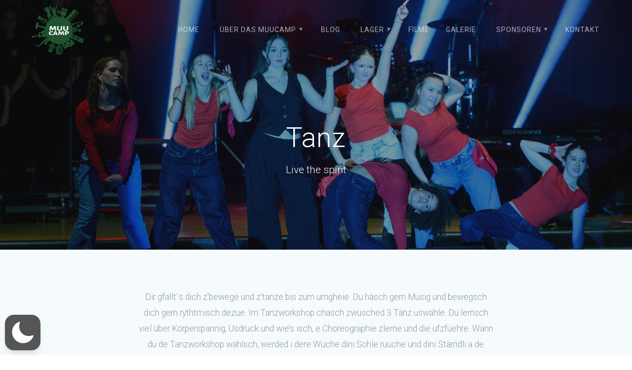

--- FILE ---
content_type: text/html; charset=utf-8
request_url: https://www.google.com/maps/d/embed?mid=16bJaVuF2KCodAAvYs5sDKCK3T0D7rSE&ehbc=2E312F
body_size: 4331
content:
<!DOCTYPE html><html itemscope itemtype="http://schema.org/WebSite"><head><script nonce="Spuu9NnR9pYnkC-I66K_MQ">window['ppConfig'] = {productName: '06194a8f37177242d55a18e38c5a91c6', deleteIsEnforced:  false , sealIsEnforced:  false , heartbeatRate:  0.5 , periodicReportingRateMillis:  60000.0 , disableAllReporting:  false };(function(){'use strict';function k(a){var b=0;return function(){return b<a.length?{done:!1,value:a[b++]}:{done:!0}}}function l(a){var b=typeof Symbol!="undefined"&&Symbol.iterator&&a[Symbol.iterator];if(b)return b.call(a);if(typeof a.length=="number")return{next:k(a)};throw Error(String(a)+" is not an iterable or ArrayLike");}var m=typeof Object.defineProperties=="function"?Object.defineProperty:function(a,b,c){if(a==Array.prototype||a==Object.prototype)return a;a[b]=c.value;return a};
function n(a){a=["object"==typeof globalThis&&globalThis,a,"object"==typeof window&&window,"object"==typeof self&&self,"object"==typeof global&&global];for(var b=0;b<a.length;++b){var c=a[b];if(c&&c.Math==Math)return c}throw Error("Cannot find global object");}var p=n(this);function q(a,b){if(b)a:{var c=p;a=a.split(".");for(var d=0;d<a.length-1;d++){var e=a[d];if(!(e in c))break a;c=c[e]}a=a[a.length-1];d=c[a];b=b(d);b!=d&&b!=null&&m(c,a,{configurable:!0,writable:!0,value:b})}}
q("Object.is",function(a){return a?a:function(b,c){return b===c?b!==0||1/b===1/c:b!==b&&c!==c}});q("Array.prototype.includes",function(a){return a?a:function(b,c){var d=this;d instanceof String&&(d=String(d));var e=d.length;c=c||0;for(c<0&&(c=Math.max(c+e,0));c<e;c++){var f=d[c];if(f===b||Object.is(f,b))return!0}return!1}});
q("String.prototype.includes",function(a){return a?a:function(b,c){if(this==null)throw new TypeError("The 'this' value for String.prototype.includes must not be null or undefined");if(b instanceof RegExp)throw new TypeError("First argument to String.prototype.includes must not be a regular expression");return this.indexOf(b,c||0)!==-1}});function r(a,b,c){a("https://csp.withgoogle.com/csp/proto/"+encodeURIComponent(b),JSON.stringify(c))}function t(){var a;if((a=window.ppConfig)==null?0:a.disableAllReporting)return function(){};var b,c,d,e;return(e=(b=window)==null?void 0:(c=b.navigator)==null?void 0:(d=c.sendBeacon)==null?void 0:d.bind(navigator))!=null?e:u}function u(a,b){var c=new XMLHttpRequest;c.open("POST",a);c.send(b)}
function v(){var a=(w=Object.prototype)==null?void 0:w.__lookupGetter__("__proto__"),b=x,c=y;return function(){var d=a.call(this),e,f,g,h;r(c,b,{type:"ACCESS_GET",origin:(f=window.location.origin)!=null?f:"unknown",report:{className:(g=d==null?void 0:(e=d.constructor)==null?void 0:e.name)!=null?g:"unknown",stackTrace:(h=Error().stack)!=null?h:"unknown"}});return d}}
function z(){var a=(A=Object.prototype)==null?void 0:A.__lookupSetter__("__proto__"),b=x,c=y;return function(d){d=a.call(this,d);var e,f,g,h;r(c,b,{type:"ACCESS_SET",origin:(f=window.location.origin)!=null?f:"unknown",report:{className:(g=d==null?void 0:(e=d.constructor)==null?void 0:e.name)!=null?g:"unknown",stackTrace:(h=Error().stack)!=null?h:"unknown"}});return d}}function B(a,b){C(a.productName,b);setInterval(function(){C(a.productName,b)},a.periodicReportingRateMillis)}
var D="constructor __defineGetter__ __defineSetter__ hasOwnProperty __lookupGetter__ __lookupSetter__ isPrototypeOf propertyIsEnumerable toString valueOf __proto__ toLocaleString x_ngfn_x".split(" "),E=D.concat,F=navigator.userAgent.match(/Firefox\/([0-9]+)\./),G=(!F||F.length<2?0:Number(F[1])<75)?["toSource"]:[],H;if(G instanceof Array)H=G;else{for(var I=l(G),J,K=[];!(J=I.next()).done;)K.push(J.value);H=K}var L=E.call(D,H),M=[];
function C(a,b){for(var c=[],d=l(Object.getOwnPropertyNames(Object.prototype)),e=d.next();!e.done;e=d.next())e=e.value,L.includes(e)||M.includes(e)||c.push(e);e=Object.prototype;d=[];for(var f=0;f<c.length;f++){var g=c[f];d[f]={name:g,descriptor:Object.getOwnPropertyDescriptor(Object.prototype,g),type:typeof e[g]}}if(d.length!==0){c=l(d);for(e=c.next();!e.done;e=c.next())M.push(e.value.name);var h;r(b,a,{type:"SEAL",origin:(h=window.location.origin)!=null?h:"unknown",report:{blockers:d}})}};var N=Math.random(),O=t(),P=window.ppConfig;P&&(P.disableAllReporting||P.deleteIsEnforced&&P.sealIsEnforced||N<P.heartbeatRate&&r(O,P.productName,{origin:window.location.origin,type:"HEARTBEAT"}));var y=t(),Q=window.ppConfig;if(Q)if(Q.deleteIsEnforced)delete Object.prototype.__proto__;else if(!Q.disableAllReporting){var x=Q.productName;try{var w,A;Object.defineProperty(Object.prototype,"__proto__",{enumerable:!1,get:v(),set:z()})}catch(a){}}
(function(){var a=t(),b=window.ppConfig;b&&(b.sealIsEnforced?Object.seal(Object.prototype):b.disableAllReporting||(document.readyState!=="loading"?B(b,a):document.addEventListener("DOMContentLoaded",function(){B(b,a)})))})();}).call(this);
</script><title itemprop="name">MuuCamp Hittnau Maps - Google My Maps</title><meta name="robots" content="noindex,nofollow"/><meta http-equiv="X-UA-Compatible" content="IE=edge,chrome=1"><meta name="viewport" content="initial-scale=1.0,minimum-scale=1.0,maximum-scale=1.0,user-scalable=0,width=device-width"/><meta name="description" itemprop="description" content="MuuCamp Hittnau Maps"/><meta itemprop="url" content="https://www.google.com/maps/d/viewer?mid=16bJaVuF2KCodAAvYs5sDKCK3T0D7rSE"/><meta itemprop="image" content="https://www.google.com/maps/d/thumbnail?mid=16bJaVuF2KCodAAvYs5sDKCK3T0D7rSE"/><meta property="og:type" content="website"/><meta property="og:title" content="MuuCamp Hittnau Maps - Google My Maps"/><meta property="og:description" content="MuuCamp Hittnau Maps"/><meta property="og:url" content="https://www.google.com/maps/d/viewer?mid=16bJaVuF2KCodAAvYs5sDKCK3T0D7rSE"/><meta property="og:image" content="https://www.google.com/maps/d/thumbnail?mid=16bJaVuF2KCodAAvYs5sDKCK3T0D7rSE"/><meta property="og:site_name" content="Google My Maps"/><meta name="twitter:card" content="summary_large_image"/><meta name="twitter:title" content="MuuCamp Hittnau Maps - Google My Maps"/><meta name="twitter:description" content="MuuCamp Hittnau Maps"/><meta name="twitter:image:src" content="https://www.google.com/maps/d/thumbnail?mid=16bJaVuF2KCodAAvYs5sDKCK3T0D7rSE"/><link rel="stylesheet" id="gmeviewer-styles" href="https://www.gstatic.com/mapspro/_/ss/k=mapspro.gmeviewer.ZPef100W6CI.L.W.O/am=AAAE/d=0/rs=ABjfnFU-qGe8BTkBR_LzMLwzNczeEtSkkw" nonce="tvWdM9SuGf_eSPX6MU36VQ"><link rel="stylesheet" href="https://fonts.googleapis.com/css?family=Roboto:300,400,500,700" nonce="tvWdM9SuGf_eSPX6MU36VQ"><link rel="shortcut icon" href="//www.gstatic.com/mapspro/images/favicon-001.ico"><link rel="canonical" href="https://www.google.com/mymaps/viewer?mid=16bJaVuF2KCodAAvYs5sDKCK3T0D7rSE&amp;hl=en_US"></head><body jscontroller="O1VPAb" jsaction="click:cOuCgd;"><div class="c4YZDc HzV7m-b7CEbf SfQLQb-QClCJf-giiMnc SfQLQb-dIxMhd-bN97Pc-b3rLgd"><div class="jQhVs-haAclf"><div class="jQhVs-uMX1Ee-My5Dr-purZT-uDEFge"><div class="jQhVs-uMX1Ee-My5Dr-purZT-uDEFge-bN97Pc"><div class="jQhVs-uMX1Ee-My5Dr-purZT-uDEFge-Bz112c"></div><div class="jQhVs-uMX1Ee-My5Dr-purZT-uDEFge-fmcmS-haAclf"><div class="jQhVs-uMX1Ee-My5Dr-purZT-uDEFge-fmcmS">Open full screen to view more</div></div></div></div></div><div class="i4ewOd-haAclf"><div class="i4ewOd-UzWXSb" id="map-canvas"></div></div><div class="X3SwIb-haAclf NBDE7b-oxvKad"><div class="X3SwIb-i8xkGf"></div></div><div class="Te60Vd-ZMv3u dIxMhd-bN97Pc-b3rLgd"><div class="dIxMhd-bN97Pc-Tswv1b-Bz112c"></div><div class="dIxMhd-bN97Pc-b3rLgd-fmcmS">This map was created by a user. <a href="//support.google.com/mymaps/answer/3024454?hl=en&amp;amp;ref_topic=3188329" target="_blank">Learn how to create your own.</a></div><div class="dIxMhd-bN97Pc-b3rLgd-TvD9Pc" title="Close"></div></div><script nonce="Spuu9NnR9pYnkC-I66K_MQ">
  function _DumpException(e) {
    if (window.console) {
      window.console.error(e.stack);
    }
  }
  var _pageData = "[[1,null,null,null,null,null,null,null,null,null,\"at\",\"\",\"\",1769659617160,\"\",\"en_US\",false,[],\"https://www.google.com/maps/d/viewer?mid\\u003d16bJaVuF2KCodAAvYs5sDKCK3T0D7rSE\",\"https://www.google.com/maps/d/embed?mid\\u003d16bJaVuF2KCodAAvYs5sDKCK3T0D7rSE\\u0026ehbc\\u003d2E312F\",\"https://www.google.com/maps/d/edit?mid\\u003d16bJaVuF2KCodAAvYs5sDKCK3T0D7rSE\",\"https://www.google.com/maps/d/thumbnail?mid\\u003d16bJaVuF2KCodAAvYs5sDKCK3T0D7rSE\",null,null,true,\"https://www.google.com/maps/d/print?mid\\u003d16bJaVuF2KCodAAvYs5sDKCK3T0D7rSE\",\"https://www.google.com/maps/d/pdf?mid\\u003d16bJaVuF2KCodAAvYs5sDKCK3T0D7rSE\",\"https://www.google.com/maps/d/viewer?mid\\u003d16bJaVuF2KCodAAvYs5sDKCK3T0D7rSE\",null,false,\"/maps/d\",\"maps/sharing\",\"//www.google.com/intl/en_US/help/terms_maps.html\",true,\"https://docs.google.com/picker\",null,false,null,[[[\"//www.gstatic.com/mapspro/images/google-my-maps-logo-regular-001.png\",143,25],[\"//www.gstatic.com/mapspro/images/google-my-maps-logo-regular-2x-001.png\",286,50]],[[\"//www.gstatic.com/mapspro/images/google-my-maps-logo-small-001.png\",113,20],[\"//www.gstatic.com/mapspro/images/google-my-maps-logo-small-2x-001.png\",226,40]]],1,\"https://www.gstatic.com/mapspro/_/js/k\\u003dmapspro.gmeviewer.en_US.knJKv4m5-eY.O/am\\u003dAAAE/d\\u003d0/rs\\u003dABjfnFWJ7eYXBrZ1WlLyBY6MwF9-imcrgg/m\\u003dgmeviewer_base\",null,null,true,null,\"US\",null,null,null,null,null,null,true],[\"mf.map\",\"16bJaVuF2KCodAAvYs5sDKCK3T0D7rSE\",\"MuuCamp Hittnau Maps\",null,[8.8249085,47.365909800000004,8.8255791,47.3635081],[8.8249085,47.365909800000004,8.8255791,47.3635081],[[null,\"D9JDIL7XIuQ\",\"Show und Parking\",\"\",[[[\"https://mt.googleapis.com/vt/icon/name\\u003dicons/onion/SHARED-mymaps-pin-container-bg_4x.png,icons/onion/SHARED-mymaps-pin-container_4x.png,icons/onion/1899-blank-shape_pin_4x.png\\u0026highlight\\u003dff000000,0288D1\\u0026scale\\u003d2.0\"],null,1,1,[[null,[47.3648334,8.8252964]],\"0\",null,\"D9JDIL7XIuQ\",[47.3648334,8.8252964],[0,-128],\"49AC9A6A2F760C25\"],[[\"Show Eingang / Entrance\\n\"]]],[[\"https://mt.googleapis.com/vt/icon/name\\u003dicons/onion/1492-wht-polygon-blank.png\\u0026filter\\u003dff0288D1\"],null,1,1,[[[8.8249202,47.3638969,8.8252957,47.3635081]],\"0\",null,\"D9JDIL7XIuQ\",[47.36370761520552,8.825098574022139],[0,0],\"58539C703A796011\"],[[\"Parkplatz Schule\"]]],[[\"https://mt.googleapis.com/vt/icon/name\\u003dicons/onion/1492-wht-polygon-blank.png\\u0026filter\\u003dff0288D1\"],null,1,1,[[[8.8249085,47.365909800000004,8.8252841,47.3654339]],\"0\",null,\"D9JDIL7XIuQ\",[47.3656752180778,8.825101247279042],[0,0],\"58539CF0EC2AEB13\"],[[\"Parkplatz Gemeinde\"]]],[[\"https://mt.googleapis.com/vt/icon/name\\u003dicons/onion/1492-wht-polygon-blank.png\\u0026filter\\u003dff0097A7\"],null,1,1,[[[8.8253055,47.3638388,8.8255791,47.36352260000001]],\"0\",null,\"D9JDIL7XIuQ\",[47.36367739827349,8.825443093686152],[0,0],\"58539D53772B259E\"],[[\"Parkplatz Ärztehaus\"]]]],null,null,true,null,null,null,null,[[\"D9JDIL7XIuQ\",1,null,null,null,\"https://www.google.com/maps/d/kml?mid\\u003d16bJaVuF2KCodAAvYs5sDKCK3T0D7rSE\\u0026resourcekey\\u0026lid\\u003dD9JDIL7XIuQ\",null,null,null,null,null,2,null,[[[\"49AC9A6A2F760C25\",[[[47.3648334,8.8252964]]],null,null,0,[[\"Name\",[\"Show Eingang / Entrance\\n\"],1]],null,0],[\"58539C703A796011\",null,null,[[[[[[[47.3638969,8.8250329]],[[47.363559,8.8249202]],[[47.3635081,8.8251348]],[[47.363846,8.8252957]]]]]]],1,[[\"Name\",[\"Parkplatz Schule\"],1]],null,1],[\"58539CF0EC2AEB13\",null,null,[[[[[[[47.3658699,8.8249085]],[[47.3654339,8.8251231]],[[47.3654557,8.8252841]],[[47.3659098,8.8251017]]]]]]],1,[[\"Name\",[\"Parkplatz Gemeinde\"],1]],null,2],[\"58539D53772B259E\",null,null,[[[[[[[47.3638388,8.8254343]],[[47.3635553,8.8253055]],[[47.3635226,8.8254557]],[[47.3637915,8.8255791]]]]]]],2,[[\"Name\",[\"Parkplatz Ärztehaus\"],1]],null,3]],[[[\"https://mt.googleapis.com/vt/icon/name\\u003dicons/onion/SHARED-mymaps-pin-container-bg_4x.png,icons/onion/SHARED-mymaps-pin-container_4x.png,icons/onion/1899-blank-shape_pin_4x.png\\u0026highlight\\u003dff000000,0288D1\\u0026scale\\u003d2.0\",[32,64]],[[\"000000\",1],1200],[[\"000000\",0.30196078431372547],[\"000000\",1],1200]],[[\"https://mt.googleapis.com/vt/icon/name\\u003dicons/onion/SHARED-mymaps-pin-container-bg_4x.png,icons/onion/SHARED-mymaps-pin-container_4x.png,icons/onion/1899-blank-shape_pin_4x.png\\u0026highlight\\u003dff000000,0288D1\\u0026scale\\u003d2.0\",[32,64]],[[\"0288D1\",1],1200],[[\"0288D1\",0.30196078431372547],[\"0288D1\",1],1200]],[[\"https://mt.googleapis.com/vt/icon/name\\u003dicons/onion/SHARED-mymaps-pin-container-bg_4x.png,icons/onion/SHARED-mymaps-pin-container_4x.png,icons/onion/1899-blank-shape_pin_4x.png\\u0026highlight\\u003dff000000,0097A7\\u0026scale\\u003d2.0\",[32,64]],[[\"0097A7\",1],1200],[[\"0097A7\",0.30196078431372547],[\"0097A7\",1],1200]]]]]],null,null,null,null,null,1]],[2],null,null,\"mapspro_in_drive\",\"16bJaVuF2KCodAAvYs5sDKCK3T0D7rSE\",\"https://drive.google.com/abuse?id\\u003d16bJaVuF2KCodAAvYs5sDKCK3T0D7rSE\",true,false,false,\"\",2,false,\"https://www.google.com/maps/d/kml?mid\\u003d16bJaVuF2KCodAAvYs5sDKCK3T0D7rSE\\u0026resourcekey\",54868,false,false,\"\",true,\"\",true,[\"Verein MuuCamp\",\"https://lh3.googleusercontent.com/a-/ALV-UjUgvDYxKGX7KwK1kYF69Ut2IboY-BC0HknJPvx6FRIRJQXMNuY\"],[null,null,[1762019230,460380001],[1762019230,532000000]],false,\"https://support.google.com/legal/troubleshooter/1114905#ts\\u003d9723198%2C1115689\"]]";</script><script type="text/javascript" src="//maps.googleapis.com/maps/api/js?v=3.61&key=AIzaSyDn8VcdTA0P4Smn8HU3ygF-UbnWKVYdXkA&language=en_US&region=US&libraries=places,visualization,geometry,search" nonce="Spuu9NnR9pYnkC-I66K_MQ"></script><script id="base-js" src="https://www.gstatic.com/mapspro/_/js/k=mapspro.gmeviewer.en_US.knJKv4m5-eY.O/am=AAAE/d=0/rs=ABjfnFWJ7eYXBrZ1WlLyBY6MwF9-imcrgg/m=gmeviewer_base" nonce="Spuu9NnR9pYnkC-I66K_MQ"></script><script nonce="Spuu9NnR9pYnkC-I66K_MQ">_startApp();</script></div></body></html>

--- FILE ---
content_type: text/html; charset=utf-8
request_url: https://www.google.com/recaptcha/api2/anchor?ar=1&k=6LdO_28cAAAAAEJUc8dULNP-J1yjwLF0GZlblSML&co=aHR0cHM6Ly9tdXVjYW1wLmNoOjQ0Mw..&hl=en&v=N67nZn4AqZkNcbeMu4prBgzg&size=invisible&anchor-ms=20000&execute-ms=30000&cb=nrl88s41rmi6
body_size: 48745
content:
<!DOCTYPE HTML><html dir="ltr" lang="en"><head><meta http-equiv="Content-Type" content="text/html; charset=UTF-8">
<meta http-equiv="X-UA-Compatible" content="IE=edge">
<title>reCAPTCHA</title>
<style type="text/css">
/* cyrillic-ext */
@font-face {
  font-family: 'Roboto';
  font-style: normal;
  font-weight: 400;
  font-stretch: 100%;
  src: url(//fonts.gstatic.com/s/roboto/v48/KFO7CnqEu92Fr1ME7kSn66aGLdTylUAMa3GUBHMdazTgWw.woff2) format('woff2');
  unicode-range: U+0460-052F, U+1C80-1C8A, U+20B4, U+2DE0-2DFF, U+A640-A69F, U+FE2E-FE2F;
}
/* cyrillic */
@font-face {
  font-family: 'Roboto';
  font-style: normal;
  font-weight: 400;
  font-stretch: 100%;
  src: url(//fonts.gstatic.com/s/roboto/v48/KFO7CnqEu92Fr1ME7kSn66aGLdTylUAMa3iUBHMdazTgWw.woff2) format('woff2');
  unicode-range: U+0301, U+0400-045F, U+0490-0491, U+04B0-04B1, U+2116;
}
/* greek-ext */
@font-face {
  font-family: 'Roboto';
  font-style: normal;
  font-weight: 400;
  font-stretch: 100%;
  src: url(//fonts.gstatic.com/s/roboto/v48/KFO7CnqEu92Fr1ME7kSn66aGLdTylUAMa3CUBHMdazTgWw.woff2) format('woff2');
  unicode-range: U+1F00-1FFF;
}
/* greek */
@font-face {
  font-family: 'Roboto';
  font-style: normal;
  font-weight: 400;
  font-stretch: 100%;
  src: url(//fonts.gstatic.com/s/roboto/v48/KFO7CnqEu92Fr1ME7kSn66aGLdTylUAMa3-UBHMdazTgWw.woff2) format('woff2');
  unicode-range: U+0370-0377, U+037A-037F, U+0384-038A, U+038C, U+038E-03A1, U+03A3-03FF;
}
/* math */
@font-face {
  font-family: 'Roboto';
  font-style: normal;
  font-weight: 400;
  font-stretch: 100%;
  src: url(//fonts.gstatic.com/s/roboto/v48/KFO7CnqEu92Fr1ME7kSn66aGLdTylUAMawCUBHMdazTgWw.woff2) format('woff2');
  unicode-range: U+0302-0303, U+0305, U+0307-0308, U+0310, U+0312, U+0315, U+031A, U+0326-0327, U+032C, U+032F-0330, U+0332-0333, U+0338, U+033A, U+0346, U+034D, U+0391-03A1, U+03A3-03A9, U+03B1-03C9, U+03D1, U+03D5-03D6, U+03F0-03F1, U+03F4-03F5, U+2016-2017, U+2034-2038, U+203C, U+2040, U+2043, U+2047, U+2050, U+2057, U+205F, U+2070-2071, U+2074-208E, U+2090-209C, U+20D0-20DC, U+20E1, U+20E5-20EF, U+2100-2112, U+2114-2115, U+2117-2121, U+2123-214F, U+2190, U+2192, U+2194-21AE, U+21B0-21E5, U+21F1-21F2, U+21F4-2211, U+2213-2214, U+2216-22FF, U+2308-230B, U+2310, U+2319, U+231C-2321, U+2336-237A, U+237C, U+2395, U+239B-23B7, U+23D0, U+23DC-23E1, U+2474-2475, U+25AF, U+25B3, U+25B7, U+25BD, U+25C1, U+25CA, U+25CC, U+25FB, U+266D-266F, U+27C0-27FF, U+2900-2AFF, U+2B0E-2B11, U+2B30-2B4C, U+2BFE, U+3030, U+FF5B, U+FF5D, U+1D400-1D7FF, U+1EE00-1EEFF;
}
/* symbols */
@font-face {
  font-family: 'Roboto';
  font-style: normal;
  font-weight: 400;
  font-stretch: 100%;
  src: url(//fonts.gstatic.com/s/roboto/v48/KFO7CnqEu92Fr1ME7kSn66aGLdTylUAMaxKUBHMdazTgWw.woff2) format('woff2');
  unicode-range: U+0001-000C, U+000E-001F, U+007F-009F, U+20DD-20E0, U+20E2-20E4, U+2150-218F, U+2190, U+2192, U+2194-2199, U+21AF, U+21E6-21F0, U+21F3, U+2218-2219, U+2299, U+22C4-22C6, U+2300-243F, U+2440-244A, U+2460-24FF, U+25A0-27BF, U+2800-28FF, U+2921-2922, U+2981, U+29BF, U+29EB, U+2B00-2BFF, U+4DC0-4DFF, U+FFF9-FFFB, U+10140-1018E, U+10190-1019C, U+101A0, U+101D0-101FD, U+102E0-102FB, U+10E60-10E7E, U+1D2C0-1D2D3, U+1D2E0-1D37F, U+1F000-1F0FF, U+1F100-1F1AD, U+1F1E6-1F1FF, U+1F30D-1F30F, U+1F315, U+1F31C, U+1F31E, U+1F320-1F32C, U+1F336, U+1F378, U+1F37D, U+1F382, U+1F393-1F39F, U+1F3A7-1F3A8, U+1F3AC-1F3AF, U+1F3C2, U+1F3C4-1F3C6, U+1F3CA-1F3CE, U+1F3D4-1F3E0, U+1F3ED, U+1F3F1-1F3F3, U+1F3F5-1F3F7, U+1F408, U+1F415, U+1F41F, U+1F426, U+1F43F, U+1F441-1F442, U+1F444, U+1F446-1F449, U+1F44C-1F44E, U+1F453, U+1F46A, U+1F47D, U+1F4A3, U+1F4B0, U+1F4B3, U+1F4B9, U+1F4BB, U+1F4BF, U+1F4C8-1F4CB, U+1F4D6, U+1F4DA, U+1F4DF, U+1F4E3-1F4E6, U+1F4EA-1F4ED, U+1F4F7, U+1F4F9-1F4FB, U+1F4FD-1F4FE, U+1F503, U+1F507-1F50B, U+1F50D, U+1F512-1F513, U+1F53E-1F54A, U+1F54F-1F5FA, U+1F610, U+1F650-1F67F, U+1F687, U+1F68D, U+1F691, U+1F694, U+1F698, U+1F6AD, U+1F6B2, U+1F6B9-1F6BA, U+1F6BC, U+1F6C6-1F6CF, U+1F6D3-1F6D7, U+1F6E0-1F6EA, U+1F6F0-1F6F3, U+1F6F7-1F6FC, U+1F700-1F7FF, U+1F800-1F80B, U+1F810-1F847, U+1F850-1F859, U+1F860-1F887, U+1F890-1F8AD, U+1F8B0-1F8BB, U+1F8C0-1F8C1, U+1F900-1F90B, U+1F93B, U+1F946, U+1F984, U+1F996, U+1F9E9, U+1FA00-1FA6F, U+1FA70-1FA7C, U+1FA80-1FA89, U+1FA8F-1FAC6, U+1FACE-1FADC, U+1FADF-1FAE9, U+1FAF0-1FAF8, U+1FB00-1FBFF;
}
/* vietnamese */
@font-face {
  font-family: 'Roboto';
  font-style: normal;
  font-weight: 400;
  font-stretch: 100%;
  src: url(//fonts.gstatic.com/s/roboto/v48/KFO7CnqEu92Fr1ME7kSn66aGLdTylUAMa3OUBHMdazTgWw.woff2) format('woff2');
  unicode-range: U+0102-0103, U+0110-0111, U+0128-0129, U+0168-0169, U+01A0-01A1, U+01AF-01B0, U+0300-0301, U+0303-0304, U+0308-0309, U+0323, U+0329, U+1EA0-1EF9, U+20AB;
}
/* latin-ext */
@font-face {
  font-family: 'Roboto';
  font-style: normal;
  font-weight: 400;
  font-stretch: 100%;
  src: url(//fonts.gstatic.com/s/roboto/v48/KFO7CnqEu92Fr1ME7kSn66aGLdTylUAMa3KUBHMdazTgWw.woff2) format('woff2');
  unicode-range: U+0100-02BA, U+02BD-02C5, U+02C7-02CC, U+02CE-02D7, U+02DD-02FF, U+0304, U+0308, U+0329, U+1D00-1DBF, U+1E00-1E9F, U+1EF2-1EFF, U+2020, U+20A0-20AB, U+20AD-20C0, U+2113, U+2C60-2C7F, U+A720-A7FF;
}
/* latin */
@font-face {
  font-family: 'Roboto';
  font-style: normal;
  font-weight: 400;
  font-stretch: 100%;
  src: url(//fonts.gstatic.com/s/roboto/v48/KFO7CnqEu92Fr1ME7kSn66aGLdTylUAMa3yUBHMdazQ.woff2) format('woff2');
  unicode-range: U+0000-00FF, U+0131, U+0152-0153, U+02BB-02BC, U+02C6, U+02DA, U+02DC, U+0304, U+0308, U+0329, U+2000-206F, U+20AC, U+2122, U+2191, U+2193, U+2212, U+2215, U+FEFF, U+FFFD;
}
/* cyrillic-ext */
@font-face {
  font-family: 'Roboto';
  font-style: normal;
  font-weight: 500;
  font-stretch: 100%;
  src: url(//fonts.gstatic.com/s/roboto/v48/KFO7CnqEu92Fr1ME7kSn66aGLdTylUAMa3GUBHMdazTgWw.woff2) format('woff2');
  unicode-range: U+0460-052F, U+1C80-1C8A, U+20B4, U+2DE0-2DFF, U+A640-A69F, U+FE2E-FE2F;
}
/* cyrillic */
@font-face {
  font-family: 'Roboto';
  font-style: normal;
  font-weight: 500;
  font-stretch: 100%;
  src: url(//fonts.gstatic.com/s/roboto/v48/KFO7CnqEu92Fr1ME7kSn66aGLdTylUAMa3iUBHMdazTgWw.woff2) format('woff2');
  unicode-range: U+0301, U+0400-045F, U+0490-0491, U+04B0-04B1, U+2116;
}
/* greek-ext */
@font-face {
  font-family: 'Roboto';
  font-style: normal;
  font-weight: 500;
  font-stretch: 100%;
  src: url(//fonts.gstatic.com/s/roboto/v48/KFO7CnqEu92Fr1ME7kSn66aGLdTylUAMa3CUBHMdazTgWw.woff2) format('woff2');
  unicode-range: U+1F00-1FFF;
}
/* greek */
@font-face {
  font-family: 'Roboto';
  font-style: normal;
  font-weight: 500;
  font-stretch: 100%;
  src: url(//fonts.gstatic.com/s/roboto/v48/KFO7CnqEu92Fr1ME7kSn66aGLdTylUAMa3-UBHMdazTgWw.woff2) format('woff2');
  unicode-range: U+0370-0377, U+037A-037F, U+0384-038A, U+038C, U+038E-03A1, U+03A3-03FF;
}
/* math */
@font-face {
  font-family: 'Roboto';
  font-style: normal;
  font-weight: 500;
  font-stretch: 100%;
  src: url(//fonts.gstatic.com/s/roboto/v48/KFO7CnqEu92Fr1ME7kSn66aGLdTylUAMawCUBHMdazTgWw.woff2) format('woff2');
  unicode-range: U+0302-0303, U+0305, U+0307-0308, U+0310, U+0312, U+0315, U+031A, U+0326-0327, U+032C, U+032F-0330, U+0332-0333, U+0338, U+033A, U+0346, U+034D, U+0391-03A1, U+03A3-03A9, U+03B1-03C9, U+03D1, U+03D5-03D6, U+03F0-03F1, U+03F4-03F5, U+2016-2017, U+2034-2038, U+203C, U+2040, U+2043, U+2047, U+2050, U+2057, U+205F, U+2070-2071, U+2074-208E, U+2090-209C, U+20D0-20DC, U+20E1, U+20E5-20EF, U+2100-2112, U+2114-2115, U+2117-2121, U+2123-214F, U+2190, U+2192, U+2194-21AE, U+21B0-21E5, U+21F1-21F2, U+21F4-2211, U+2213-2214, U+2216-22FF, U+2308-230B, U+2310, U+2319, U+231C-2321, U+2336-237A, U+237C, U+2395, U+239B-23B7, U+23D0, U+23DC-23E1, U+2474-2475, U+25AF, U+25B3, U+25B7, U+25BD, U+25C1, U+25CA, U+25CC, U+25FB, U+266D-266F, U+27C0-27FF, U+2900-2AFF, U+2B0E-2B11, U+2B30-2B4C, U+2BFE, U+3030, U+FF5B, U+FF5D, U+1D400-1D7FF, U+1EE00-1EEFF;
}
/* symbols */
@font-face {
  font-family: 'Roboto';
  font-style: normal;
  font-weight: 500;
  font-stretch: 100%;
  src: url(//fonts.gstatic.com/s/roboto/v48/KFO7CnqEu92Fr1ME7kSn66aGLdTylUAMaxKUBHMdazTgWw.woff2) format('woff2');
  unicode-range: U+0001-000C, U+000E-001F, U+007F-009F, U+20DD-20E0, U+20E2-20E4, U+2150-218F, U+2190, U+2192, U+2194-2199, U+21AF, U+21E6-21F0, U+21F3, U+2218-2219, U+2299, U+22C4-22C6, U+2300-243F, U+2440-244A, U+2460-24FF, U+25A0-27BF, U+2800-28FF, U+2921-2922, U+2981, U+29BF, U+29EB, U+2B00-2BFF, U+4DC0-4DFF, U+FFF9-FFFB, U+10140-1018E, U+10190-1019C, U+101A0, U+101D0-101FD, U+102E0-102FB, U+10E60-10E7E, U+1D2C0-1D2D3, U+1D2E0-1D37F, U+1F000-1F0FF, U+1F100-1F1AD, U+1F1E6-1F1FF, U+1F30D-1F30F, U+1F315, U+1F31C, U+1F31E, U+1F320-1F32C, U+1F336, U+1F378, U+1F37D, U+1F382, U+1F393-1F39F, U+1F3A7-1F3A8, U+1F3AC-1F3AF, U+1F3C2, U+1F3C4-1F3C6, U+1F3CA-1F3CE, U+1F3D4-1F3E0, U+1F3ED, U+1F3F1-1F3F3, U+1F3F5-1F3F7, U+1F408, U+1F415, U+1F41F, U+1F426, U+1F43F, U+1F441-1F442, U+1F444, U+1F446-1F449, U+1F44C-1F44E, U+1F453, U+1F46A, U+1F47D, U+1F4A3, U+1F4B0, U+1F4B3, U+1F4B9, U+1F4BB, U+1F4BF, U+1F4C8-1F4CB, U+1F4D6, U+1F4DA, U+1F4DF, U+1F4E3-1F4E6, U+1F4EA-1F4ED, U+1F4F7, U+1F4F9-1F4FB, U+1F4FD-1F4FE, U+1F503, U+1F507-1F50B, U+1F50D, U+1F512-1F513, U+1F53E-1F54A, U+1F54F-1F5FA, U+1F610, U+1F650-1F67F, U+1F687, U+1F68D, U+1F691, U+1F694, U+1F698, U+1F6AD, U+1F6B2, U+1F6B9-1F6BA, U+1F6BC, U+1F6C6-1F6CF, U+1F6D3-1F6D7, U+1F6E0-1F6EA, U+1F6F0-1F6F3, U+1F6F7-1F6FC, U+1F700-1F7FF, U+1F800-1F80B, U+1F810-1F847, U+1F850-1F859, U+1F860-1F887, U+1F890-1F8AD, U+1F8B0-1F8BB, U+1F8C0-1F8C1, U+1F900-1F90B, U+1F93B, U+1F946, U+1F984, U+1F996, U+1F9E9, U+1FA00-1FA6F, U+1FA70-1FA7C, U+1FA80-1FA89, U+1FA8F-1FAC6, U+1FACE-1FADC, U+1FADF-1FAE9, U+1FAF0-1FAF8, U+1FB00-1FBFF;
}
/* vietnamese */
@font-face {
  font-family: 'Roboto';
  font-style: normal;
  font-weight: 500;
  font-stretch: 100%;
  src: url(//fonts.gstatic.com/s/roboto/v48/KFO7CnqEu92Fr1ME7kSn66aGLdTylUAMa3OUBHMdazTgWw.woff2) format('woff2');
  unicode-range: U+0102-0103, U+0110-0111, U+0128-0129, U+0168-0169, U+01A0-01A1, U+01AF-01B0, U+0300-0301, U+0303-0304, U+0308-0309, U+0323, U+0329, U+1EA0-1EF9, U+20AB;
}
/* latin-ext */
@font-face {
  font-family: 'Roboto';
  font-style: normal;
  font-weight: 500;
  font-stretch: 100%;
  src: url(//fonts.gstatic.com/s/roboto/v48/KFO7CnqEu92Fr1ME7kSn66aGLdTylUAMa3KUBHMdazTgWw.woff2) format('woff2');
  unicode-range: U+0100-02BA, U+02BD-02C5, U+02C7-02CC, U+02CE-02D7, U+02DD-02FF, U+0304, U+0308, U+0329, U+1D00-1DBF, U+1E00-1E9F, U+1EF2-1EFF, U+2020, U+20A0-20AB, U+20AD-20C0, U+2113, U+2C60-2C7F, U+A720-A7FF;
}
/* latin */
@font-face {
  font-family: 'Roboto';
  font-style: normal;
  font-weight: 500;
  font-stretch: 100%;
  src: url(//fonts.gstatic.com/s/roboto/v48/KFO7CnqEu92Fr1ME7kSn66aGLdTylUAMa3yUBHMdazQ.woff2) format('woff2');
  unicode-range: U+0000-00FF, U+0131, U+0152-0153, U+02BB-02BC, U+02C6, U+02DA, U+02DC, U+0304, U+0308, U+0329, U+2000-206F, U+20AC, U+2122, U+2191, U+2193, U+2212, U+2215, U+FEFF, U+FFFD;
}
/* cyrillic-ext */
@font-face {
  font-family: 'Roboto';
  font-style: normal;
  font-weight: 900;
  font-stretch: 100%;
  src: url(//fonts.gstatic.com/s/roboto/v48/KFO7CnqEu92Fr1ME7kSn66aGLdTylUAMa3GUBHMdazTgWw.woff2) format('woff2');
  unicode-range: U+0460-052F, U+1C80-1C8A, U+20B4, U+2DE0-2DFF, U+A640-A69F, U+FE2E-FE2F;
}
/* cyrillic */
@font-face {
  font-family: 'Roboto';
  font-style: normal;
  font-weight: 900;
  font-stretch: 100%;
  src: url(//fonts.gstatic.com/s/roboto/v48/KFO7CnqEu92Fr1ME7kSn66aGLdTylUAMa3iUBHMdazTgWw.woff2) format('woff2');
  unicode-range: U+0301, U+0400-045F, U+0490-0491, U+04B0-04B1, U+2116;
}
/* greek-ext */
@font-face {
  font-family: 'Roboto';
  font-style: normal;
  font-weight: 900;
  font-stretch: 100%;
  src: url(//fonts.gstatic.com/s/roboto/v48/KFO7CnqEu92Fr1ME7kSn66aGLdTylUAMa3CUBHMdazTgWw.woff2) format('woff2');
  unicode-range: U+1F00-1FFF;
}
/* greek */
@font-face {
  font-family: 'Roboto';
  font-style: normal;
  font-weight: 900;
  font-stretch: 100%;
  src: url(//fonts.gstatic.com/s/roboto/v48/KFO7CnqEu92Fr1ME7kSn66aGLdTylUAMa3-UBHMdazTgWw.woff2) format('woff2');
  unicode-range: U+0370-0377, U+037A-037F, U+0384-038A, U+038C, U+038E-03A1, U+03A3-03FF;
}
/* math */
@font-face {
  font-family: 'Roboto';
  font-style: normal;
  font-weight: 900;
  font-stretch: 100%;
  src: url(//fonts.gstatic.com/s/roboto/v48/KFO7CnqEu92Fr1ME7kSn66aGLdTylUAMawCUBHMdazTgWw.woff2) format('woff2');
  unicode-range: U+0302-0303, U+0305, U+0307-0308, U+0310, U+0312, U+0315, U+031A, U+0326-0327, U+032C, U+032F-0330, U+0332-0333, U+0338, U+033A, U+0346, U+034D, U+0391-03A1, U+03A3-03A9, U+03B1-03C9, U+03D1, U+03D5-03D6, U+03F0-03F1, U+03F4-03F5, U+2016-2017, U+2034-2038, U+203C, U+2040, U+2043, U+2047, U+2050, U+2057, U+205F, U+2070-2071, U+2074-208E, U+2090-209C, U+20D0-20DC, U+20E1, U+20E5-20EF, U+2100-2112, U+2114-2115, U+2117-2121, U+2123-214F, U+2190, U+2192, U+2194-21AE, U+21B0-21E5, U+21F1-21F2, U+21F4-2211, U+2213-2214, U+2216-22FF, U+2308-230B, U+2310, U+2319, U+231C-2321, U+2336-237A, U+237C, U+2395, U+239B-23B7, U+23D0, U+23DC-23E1, U+2474-2475, U+25AF, U+25B3, U+25B7, U+25BD, U+25C1, U+25CA, U+25CC, U+25FB, U+266D-266F, U+27C0-27FF, U+2900-2AFF, U+2B0E-2B11, U+2B30-2B4C, U+2BFE, U+3030, U+FF5B, U+FF5D, U+1D400-1D7FF, U+1EE00-1EEFF;
}
/* symbols */
@font-face {
  font-family: 'Roboto';
  font-style: normal;
  font-weight: 900;
  font-stretch: 100%;
  src: url(//fonts.gstatic.com/s/roboto/v48/KFO7CnqEu92Fr1ME7kSn66aGLdTylUAMaxKUBHMdazTgWw.woff2) format('woff2');
  unicode-range: U+0001-000C, U+000E-001F, U+007F-009F, U+20DD-20E0, U+20E2-20E4, U+2150-218F, U+2190, U+2192, U+2194-2199, U+21AF, U+21E6-21F0, U+21F3, U+2218-2219, U+2299, U+22C4-22C6, U+2300-243F, U+2440-244A, U+2460-24FF, U+25A0-27BF, U+2800-28FF, U+2921-2922, U+2981, U+29BF, U+29EB, U+2B00-2BFF, U+4DC0-4DFF, U+FFF9-FFFB, U+10140-1018E, U+10190-1019C, U+101A0, U+101D0-101FD, U+102E0-102FB, U+10E60-10E7E, U+1D2C0-1D2D3, U+1D2E0-1D37F, U+1F000-1F0FF, U+1F100-1F1AD, U+1F1E6-1F1FF, U+1F30D-1F30F, U+1F315, U+1F31C, U+1F31E, U+1F320-1F32C, U+1F336, U+1F378, U+1F37D, U+1F382, U+1F393-1F39F, U+1F3A7-1F3A8, U+1F3AC-1F3AF, U+1F3C2, U+1F3C4-1F3C6, U+1F3CA-1F3CE, U+1F3D4-1F3E0, U+1F3ED, U+1F3F1-1F3F3, U+1F3F5-1F3F7, U+1F408, U+1F415, U+1F41F, U+1F426, U+1F43F, U+1F441-1F442, U+1F444, U+1F446-1F449, U+1F44C-1F44E, U+1F453, U+1F46A, U+1F47D, U+1F4A3, U+1F4B0, U+1F4B3, U+1F4B9, U+1F4BB, U+1F4BF, U+1F4C8-1F4CB, U+1F4D6, U+1F4DA, U+1F4DF, U+1F4E3-1F4E6, U+1F4EA-1F4ED, U+1F4F7, U+1F4F9-1F4FB, U+1F4FD-1F4FE, U+1F503, U+1F507-1F50B, U+1F50D, U+1F512-1F513, U+1F53E-1F54A, U+1F54F-1F5FA, U+1F610, U+1F650-1F67F, U+1F687, U+1F68D, U+1F691, U+1F694, U+1F698, U+1F6AD, U+1F6B2, U+1F6B9-1F6BA, U+1F6BC, U+1F6C6-1F6CF, U+1F6D3-1F6D7, U+1F6E0-1F6EA, U+1F6F0-1F6F3, U+1F6F7-1F6FC, U+1F700-1F7FF, U+1F800-1F80B, U+1F810-1F847, U+1F850-1F859, U+1F860-1F887, U+1F890-1F8AD, U+1F8B0-1F8BB, U+1F8C0-1F8C1, U+1F900-1F90B, U+1F93B, U+1F946, U+1F984, U+1F996, U+1F9E9, U+1FA00-1FA6F, U+1FA70-1FA7C, U+1FA80-1FA89, U+1FA8F-1FAC6, U+1FACE-1FADC, U+1FADF-1FAE9, U+1FAF0-1FAF8, U+1FB00-1FBFF;
}
/* vietnamese */
@font-face {
  font-family: 'Roboto';
  font-style: normal;
  font-weight: 900;
  font-stretch: 100%;
  src: url(//fonts.gstatic.com/s/roboto/v48/KFO7CnqEu92Fr1ME7kSn66aGLdTylUAMa3OUBHMdazTgWw.woff2) format('woff2');
  unicode-range: U+0102-0103, U+0110-0111, U+0128-0129, U+0168-0169, U+01A0-01A1, U+01AF-01B0, U+0300-0301, U+0303-0304, U+0308-0309, U+0323, U+0329, U+1EA0-1EF9, U+20AB;
}
/* latin-ext */
@font-face {
  font-family: 'Roboto';
  font-style: normal;
  font-weight: 900;
  font-stretch: 100%;
  src: url(//fonts.gstatic.com/s/roboto/v48/KFO7CnqEu92Fr1ME7kSn66aGLdTylUAMa3KUBHMdazTgWw.woff2) format('woff2');
  unicode-range: U+0100-02BA, U+02BD-02C5, U+02C7-02CC, U+02CE-02D7, U+02DD-02FF, U+0304, U+0308, U+0329, U+1D00-1DBF, U+1E00-1E9F, U+1EF2-1EFF, U+2020, U+20A0-20AB, U+20AD-20C0, U+2113, U+2C60-2C7F, U+A720-A7FF;
}
/* latin */
@font-face {
  font-family: 'Roboto';
  font-style: normal;
  font-weight: 900;
  font-stretch: 100%;
  src: url(//fonts.gstatic.com/s/roboto/v48/KFO7CnqEu92Fr1ME7kSn66aGLdTylUAMa3yUBHMdazQ.woff2) format('woff2');
  unicode-range: U+0000-00FF, U+0131, U+0152-0153, U+02BB-02BC, U+02C6, U+02DA, U+02DC, U+0304, U+0308, U+0329, U+2000-206F, U+20AC, U+2122, U+2191, U+2193, U+2212, U+2215, U+FEFF, U+FFFD;
}

</style>
<link rel="stylesheet" type="text/css" href="https://www.gstatic.com/recaptcha/releases/N67nZn4AqZkNcbeMu4prBgzg/styles__ltr.css">
<script nonce="cxFJlKgX3bXv13VM-v_7rg" type="text/javascript">window['__recaptcha_api'] = 'https://www.google.com/recaptcha/api2/';</script>
<script type="text/javascript" src="https://www.gstatic.com/recaptcha/releases/N67nZn4AqZkNcbeMu4prBgzg/recaptcha__en.js" nonce="cxFJlKgX3bXv13VM-v_7rg">
      
    </script></head>
<body><div id="rc-anchor-alert" class="rc-anchor-alert"></div>
<input type="hidden" id="recaptcha-token" value="[base64]">
<script type="text/javascript" nonce="cxFJlKgX3bXv13VM-v_7rg">
      recaptcha.anchor.Main.init("[\x22ainput\x22,[\x22bgdata\x22,\x22\x22,\[base64]/[base64]/MjU1Ong/[base64]/[base64]/[base64]/[base64]/[base64]/[base64]/[base64]/[base64]/[base64]/[base64]/[base64]/[base64]/[base64]/[base64]/[base64]\\u003d\x22,\[base64]\\u003d\x22,\x22KcOWe8KgYMKCdsOjDwxLW8OKw4LDtMOowqPCn8KHbUdybMKAem1PwrDDmMKFwrPCjMKoB8OPGDxWVAYWSXtSWMO6UMKZwr/CpsKWwqgtw4TCqMOtw7lBfcOeXcOzbsOdw6Uew5/ChMOswobDsMOswoQDJUPCl1bChcORcXnCp8K1w6zDpybDr0bCjcK6wo1DDcOvXMOZw4nCnybDiwZ5wo/DuMK7UcO9w6fDvsOBw7RLGsOtw5rDmMOcN8KmwqlQdMKATgHDk8Kqw7PCoScSw4vDlMKTaErDm2XDs8K8w790w4osMMKRw55JQMOtdzLCrMK/FDbCinbDiw9zcMOKZEnDk1zCkR/ClXPCpELCk2ovTcKTQsKhwrnDmMKlwo/[base64]/CjzTDiMOfAsKOw55/[base64]/DnWV/w4jCv8KeU2VFwoTCmMKow5Fvw7l9w7RJasOnwqzCiSnCnXLCikRuw5XDuWHDj8KJwrI7wqkabMKHwprDicOtwoprw6opw7vDrjnCtCFCfifCn8Ozw5fCtcKaNMOuw6PDjH/DrcOYcMKuM10DwpbCjsO4MW0dW8KGAzk9wo0Mwo8rwr8ncsOUHWzCn8Khwq02FsKKZBtVw4MBw4DCgjNBWcOOU3TCk8KoHGHCtcOyPyJVwppkw4AkU8Kpw7rCrcK5FMOvRR8zw6zDscO0w5s2HMKUwrsww5nDiw5fU8O9cH3Do8KxRTzDul/[base64]/Ds8KeADXDrcKIYMKcMzgcwrTDuMO8fWzCvMO4LB7Dj38hw4B7woZKw4cPwpgiw4wuZVzCpFbDm8OMHSwgPhzCscKPwrQ2LGTCvcO9SFnCty3Dk8OKLMK+OsKlCMOawrQUwqTDojrCqT/[base64]/w5hLQBEUKMO5wqzDrMOiVcKew6x+woQuTMOSwq4lX8KeMGADMlZ9woXCmcOBwo/[base64]/DnTHCnsOAPyjCm0XCpMKVZjvCmMODbsOvw7TCicO2wrU0w756PVLDk8OkZztUw43Dii/Clk/Cn05uSnJiwp/DpwoZPUrCiUPDtMOoLW5GwrYmIw5qWsK9ccOaPmHCgXfDo8OMw4wMw5tDVX5cw54Qw5rCuw3CrWk8J8OqKCI0wrFpc8KlP8Onw7TClQhNwrVqw7HCi1PDjGvDq8OiB0rDljrCt3BMw6oMZi/DlsKJwogsD8Ouw4TDrXTCqHzCqTNaecOfUsOJU8OFWAU1WyZWwq07w4/[base64]/TMKcAMOPZkgIwoAMw4ZWKVLCh3zCrmLCh8OJwoAYWsOcfEw/[base64]/Co3rDnQPDqVAnVsOnw4nCm8KRw5nCsCEqw4LCpsOOfAvCvsOUw4vDscO6eBYnwozCrUgsEFYtw7bDnsOQwpXCqloVJH7Do0bClsOGG8OZQEh/w7XDtsKCCcKNwp1Kw7p6w6rCvkzCrVIaFQHCmsKuJMK2w5IWw7TDrFjDv2UVw6rCjETCpsOyCHQtMjFKcUDDti8kw67DjmvDscOFw7fDjxfDhsOSeMKUw4TCocOlP8O+BxbDmQl9V8OBQVzDqcOOUMKSEsOrw7HCmsKEw4sVwr/Co1TCkDF5Zm5zckXDh37Do8OaBsOBw6/[base64]/DqwTDmkvDucOvLz5TWBY7woPDmn82w7LCvMOmw6Y1wq3DhsO7OmoNw7QqwpV/fcKpCirCi1/DmsKvfHduM1PDqMK9IArCiFklw6Icw6IKBg8HGmHDvsKFJWPClcKZT8Kud8OdwoxUa8KqVV0Rw6HDnn7DjCABw7tVbSpOw5NDwqTDuBXDtRI+BmEow7zDg8Kjw4g5w50aH8K7wrEPwonCjsOkw5fDug/DusOowrHCqnQgHxPCmcOSw7FvWMOVw4Qew6bDpAQDwrYXZwxCKcOEwrVOwrfCt8KGw7dmWsKnHMO/b8KEF3R5w64Hwp/CksOCw4bCgkHCv2F5Z39pw7LCmxobw4NFCsK9woJbYMO0LTV0YlArYcKkwprCkXxWIsK4w5FmRMOzXMKuwqTDu2sJw5rCscKbwoZXw50Ba8OGwpzCgRPCmMKYwojCkMO+XsKAFAfDuAzCphPDmMKFw5vCg8O0w4RUwoc1w6/CsWDDoMOzwqTCq1XDocKuA2s9w503w4ZqccKVwrYNWsK6w6jDlW7DuGrDkBAFw4hpw5TDgU3DlcKTV8O0wrPCs8Kiw7UbEUXDvB9awpp6wotYwotkw7x6AsKqEyvCvMOTw4PDr8O6SGVqwpx/[base64]/[base64]/w5w5N8OFf8OHNw7Dk8KjUCwLwoHCm2x+GcO0w5LCj8O/w6DDoMKsw7R/[base64]/CjMOAF8OpKsKhwrB/[base64]/DscOiOMK0wrUcUMKzLsKzR8OFwpYzf3oeXDnDlcK8w5AawqTCucK2wq0hw69Xw5pGEMKfw6MhR8Kbw6U7VzDDoER+LgbDqGvCtBszw6rCoRHDl8KNw5fCnD01fMKkTDAmccOkUMK6wonDjcO/w60vw7/[base64]/N1QFMg/ClGfCrXHCkn7Ds1gADMKaHMKewozCpzfDvzjDp8KCXRDDpMKAD8OiwqTDpMKQWsO9E8KCw48xOkUxw6fDt2TCqsKZwqfClS3ClFPDpwhMw4/Cm8O0woQXVcKCw4vDrTLDosO1agTDksO/w6AhVh9aDsOqFxB9w4d/fMOywqjCjMKPKsKbw7rDpcK7wpnCmho+wqJFwphQw7/[base64]/w67DkcK7L1QHFMKYcWIWwpUww4x1PMKWw4DCtA92wrgCAADDii3DisKAwokxN8KcQsKYwoxGVRbDosOSwpnCjsK/[base64]/DgsKjS8KYcjbDo8KGw6fCicKxw4XDsMKxwqnCqDvDn8KOw4cGwqzCkMK2MHDCsnkJesK+wozCqcOUwpwnw4tjS8Oiw7VcFcK8ZsOpwobDhhcOwoPDicO+ecKBwqJrDHUswrhVwqzCo8Orwq3ClwbClMOBMwPDmsOVwp/DkUMVw4lbwrRtWsKMw7wMwrvCgiU3XQJPwqTDtH3Cl3Eowp0ewqbDgMK7JcK6wrQQw7AsLsONw7hWw6MFw5jDkQ3CosKswoEEDwR8wplMB1nDpVjDpm1pKQU/[base64]/SCTCgsKGVl7CpsOGw7xiHSxLMlHDi2zChsKxw6XDqsKQM8OEw4EGw5XCo8KbOMKOa8OsHh5Yw7tLDsOUwrF1w6bCk3PCu8OBF8KGwqXCg0rDkU7ChsK9TlRKwpQcXjjCllTDnhTDo8OoUyEywrrCv0bClcO8wqTChsOIcg03WcO/[base64]/PMO5wo9lwqDCmH4MUEXCo1NXw5kFwrI6w4jDsQzCr0k0w5TDrnsywojDsB7DsU4awqIDw4pfw6UDWGLCmcKkdMO5wrjCn8OuwqpuwoBSRhMcUxhydF/CtTkwVMOKwrLCux4hXyrCpzFkbMK1w7fDn8KjZMKXw4Vaw6d/[base64]/[base64]/[base64]/Dk8Kxw7c5OcKgw4/CksKSw4Rme8KySMO/dgLDuhXDs8KNwrp6WsOSKMK0w6t1FsKGw4jCgmQgw7vCigzDgB9FCwVXwqgHT8KQw5/Dkn/DucKnw5nDkikOIMO/WcKxOCjDvR/[base64]/DkTnCgwV0SMO/HXMuw7Rywo3DpcKzw4bDmMK3Rh5Pw7zDnAxNwpUqfyR/fBvDmkPCkGPDrMOfwqs3woXDqsOFw6cdBRMBR8OEw4zCnDTCql/CvMObGcKFwo7Ci1jChsK/IMKQw6cVGwcFV8Oewq9wLg3DkcOMPMKew47DmE4xUALDtiIMwqJPwq/DnjbCmGcCwpnDi8Ojw5Fdw67DonEjHMKoV2kcw4ZKOcK+Iy3CoMKOcVTDnl0+wrJ3R8KmFMOtw4V4fsK5UCLDp1tXwrkswrFbfB1mYcKRVMKYwrZvdMK1YMO8enV7wq3DnDDDpsK9wrNIA0sBNRE7wqTDvsOlw5XChsOASH/DmUFDc8Kyw64TZcOaw4HDvQRzw6nCtcKKGB1cwrY4aMO2KsOFwrlUM3/CrW5bY8OFAgrCtcKkB8KYYgXDn2rDsMOTeRRWw5x2wp/[base64]/[base64]/KMKLFmvDvMKwFwTClcOBZDTCnsK3Q8K8a8OTwolew7oSwo14wrnDvS7CgcOKVMKSw6zDuxLCnVo/EyvCsF4JRE7DpCDDjVvDsinCgMKgw6low4DCrcObwpsnwrgkXG8EwqkzGcOJccK1IsKHw5dfw6ADw6bDignCrsO1E8O9w7TCpsKAw6lofDPCqR3ChsKtwqDCoAVCbhlBw5J7VcK2wqdCWsO/w7oXw6FxDMOVPQsfwozCsMOEdcOewrBHYT/CoAHCkwfCiXEGeDzCq3XDn8OZYUFaw7Zowo/DmWhyXzIGRsKYBCjCvcO+J8OuwoNrA8OCw7k2w4TDvMOtw6cPw7wZw5E/XcKVw7B2CmXDjnIYwrVkw5TDnsOWI0gvecOjKg/[base64]/wrjDqV1/[base64]/woLDt8OPXxLCmXbDnybDqMKBRMOKW8KMecOiwq92HcODwqbDnsOpZRDCuhYNwpHCjU8NwoR3w5PDg8K6wrEJN8K5w4LDkAjCrz3Dg8KMFhhfccOcw7TDjcK0L3Vhw47ChcK9wptGAcKjwrTCuQ8Pw7nCggtpwofDjydlw65xN8OlwoF7w7o2ZsOfZjvCrRFSJMKow5/CtsOmw47CuMOTw7V+YDnCrsOBwpfCpmhSUMOQwrVmb8KDwoVQEcOnwoTChC9jw4NKwq/CljxnXcOjwpvDlsOVDsK/wqfDksKDUMO6wo/CvS1fe2oeFALDu8O0w7VLCcO8ETF/w4DDlX7Dlj7Du3sHUcKVw7UGX8K+wqFvw7fCrMOROH3DvcKAdnrCojDCscKcAcOqw5fDlkMXwpHCksKsw67DksKrwqfCpV44RsObIk19w5HCt8Kgwq3DnMOtwp/DqsKjwoAuw5kdZsOvw7LDuSdWQ0wVwpInX8KCwo7ChMK8w7V/[base64]/CvnzDlxd+BMKawrHCvMKIw5c9UcOKO8OnwoDCsMKICErDkcOHwr0VwphHw4XCucOwbUjCqsKDCMOsw5XClcKSwr0Cwr89CXfDgMKxU23CqybCh3MzbGZyUMOOw6/CoXJIL17DkMKoFsKIB8OODhgvSEUWAQ/ClkjCl8K1w5bCm8OPwrVkw57DqDrCvg3CnQXCt8OAw6nCr8OkwpccwrwMAj16QFoIw5rDrQXDk3LClyjCnMK7PyxMeFJOwoUNwoNsfsK6woJGXHLCrcK/w6nCqsOBX8OfScOZw7fCmcK4w4bDlTHCg8KMw5vDvsK4WE1pwq/DtcKuwo/DvXdWw6fDgMOGw4XCgi1Tw4EUfcOwDB3Co8Kkw5d4RMOgK0vDhHFcBkdxeMKmw7FuClDDokbCngZuGnVGUS/DisOAwr3CuFfCpnwvTSNiwrk+NCkswqHCs8KBwr9gw5BZw7LDiMKUw7o+w5kyw73DklHCljzCh8OCwo/DhCLCjEbDtcOHw5kHwp5bwpN7OsOMwo/DgC4VV8KOwpUEW8ONE8OHS8O2WSFwHcKpJ8KHS1knRFkQw4xmw6fDqG19ScO9AgYrwphyNnbCjjXDjsOUwokCwr/CuMKswq7DsVbDqFw3wroBb8K3w6hBw7vDhsOvDMKIw7fCnxsew70+MsKWw6MKd3wdw4DDj8KrJMO7w7E0Qx7CmcOALMKbw5PCrMODw5c7EcOVwoPCosKjU8KYah/DqMOTwqTCqgPDohrCqMKQw73CucO3UsOswpPCnMOaQ3XCrH7DjivDgMOEwqBAwobDiHAjw4sOwpFSDMKiwr/CpBDCpsK9M8KaLSdhDsOUNQ3ChcO2PxBFD8OOBcKXw4xqwpHCvFBAQsOawrUaZj7DiMKDwqrDhsKmwpBvw7TCuWw9X8Kfw79FUQXDnMKvbsKKwrfDssOMbsOnK8KEwolgVG4/[base64]/wpHDkEHDosOiwq0uC8OwQ31bDw1/[base64]/ChMKXw4pXwrTDhsO4w5c/w53CvsOjw5rCgwVbw6jDrw/DlMKhb13CqBLCmAvCgiYdEMKoPFfCrRNvw483w7B+wovDoEkQwoEAwpbDhMKPwplkwo3DssKsSjdxB8KuXMOtI8Kjw5/CtG/CvyXCvyAMwrfCrErDk00VbsKyw7/CosK8w6/Cl8OJwpvCncOGcsKYwqDDhUnDnz/DsMOObsOzN8KXID9rw7vDgm/DhcO8LcOOKMKyBi0XYsORYcOuegHDmAdVS8Ktw7XDsMO6w6zCunUKw5kqw6g6w55TwqXCrjbDtRs0w7jDsi3CusO2fTIhw7Vcw74pwqgNAcKowrE3BsK9wqLCgMKwQsKvcC94w6HCqsKCPj5pAFbDucK+wo/[base64]/Du8OPFsKWwobDgkzCrMOqI0MmQjkVVWTDnRLDpcKiOMKXGMORYHnDl0QPdywVRMOew7gUw4vDrkwhJ1ZrO8KAwr9dbUxsbxxAw7lWwqAtDWZ7HMK1woF9wpwrTVlGEHB8BAfCr8O3a3xJwpPCgcK3JcKqG0fDpy3CqhQQayXDu8KkdsKOTcO2wo/DuGzDqhhWw7fDtjXCv8KRwrEUD8OWw6wTwptqwo/DhMOBwrTCkMOFKMKyO1QQRMK8fmtYVMKTw6HCiSrChcONw6LCo8O/OxLCjjwOXsOZESvCtsO1HsO0SjnClMKyQsKcJcKBwr7CpiMlw54pwrHDk8O6w5ZRawbDgcOhwrZ1Dix9w7FTP8OWPDLDgcOvb2ZBw4DDvXc4BMKeY2XDisOHwpfChA/CqhTCk8Ozw6TCq2cKRcKGE2PCkDbCgMKqw5ApwrDDqMODwr0KE3LDmQMawqMlOcOzc29NeMKdwp5+Z8OZwr7DusOBEV/[base64]/[base64]/[base64]/CgRIZIgYmwowuw6HCi8Kxw4stBsOjwq5awoDCgQQWw5TDihTDgcKOES0Vw7pzFxAUw7TCgWHCjsKbY8KNC3E6dMOIwrXCmj3CgMOUXsKtw7fCinzCsQs6EsKVf13Ct8Kdw5oLwoLCuzLDjnN5wqRgdBPCl8KbKsO4woTCmREKH3ZWW8OnfsOwAkzCu8OjMcOWw4F/[base64]/[base64]/Cng4kNmx+w7tHwrBtLEtfZ1Rbw5EIw5l+w7jDt3okI17CicKrw6V6woYHw7jDjcKrwq3Cn8OKQsOLXSlPw5Bdwoo/[base64]/w54ew54RHsKvw4APw4nCqDMtTBvChcKiGMOII8ORwpMff8OYPA3Ci0Jrwr/[base64]/CnSTCh8KiJgzCvEzClWtDwpXDghfCusOlwpnCshhGScK6CMK6w7BnesKLw4UcX8Kzw5vCuCVVMj4bJH7DsB5Hwo8DNkwWKQE2w4wDwo3DhSdyOcOGYjXDtQPCtwLDssKyXMKvwrhAWjomwpcVWnYlY8OUbkd2wrjDqih7wpJtSsKJKTUpP8OSwr/[base64]/DjcOzQRoPYcKbw6kbw43DvHPCgsOlI8O8eSbDlEjDnsK2DcOKCHMvw6FAVcKQwrBcVsOVJ2E5wr/CicKSwqICwrRnW17DmA4pw7vDsMOGwozDksKGw7JEAjrDqcKxKTRWwrbDpMKoWgIGFcKbwrPDhEjCkMOedC4uwo/CkMKfKsOCfUbCo8O3w4HDlsOiw6DDj0Mgw7FkUklIw6N7D3pvJCDDuMOjFj7CtmPDmFrCkMOGBk3Ck8KrPi/CuXvCqldjD8OiwoLCtGjDh3A+OkHDskLDg8KDwrtnG0gTdcOMXsKJw5LCmcOIOizDpRTDgMOcasO1wrjDqcK0UUHDlnjDmyFywrnCq8OuOMKqfDB/fmPCvcKTNcOdKMOHVGvDssK1AsKfVirDmhDDs8O8FsKRwrgowpbClcOWw4/[base64]/LcKXwrfDo8OawrfDs8KHf8KXw7PDoMKsIcOFwr7DgsKDwp3DiC0cHRJ2w6fCtC7CgWEDw6gEEChywoE+RcO/wpkuwpbDu8K8IMKpG2deP33CpcOzdQFGCMKhwqcoBcOPw43DjEcwcsKgHMOyw7bDjBPDj8Oqw4xnFMOLw5jDnFZywpDCr8OvwrYvRQd+acOCXQ3ClHIPw6Mlw4jCggXChA/DgMO7w5ZLwpHDg3HCr8K1w4bDhTnDicK+MMOEw6U2AmnCv8KAFCcVwrN/wpDCtMKrw7rDmMOpaMKlwq8FbyDDmMOcdsKjbsOKe8KowrjCtxjDkcKrwrfCoFZvCmYsw4ZjbCHCjcKtP1dqEH9Bw4kHw7HCjcKjdj/Cm8OSMCDDocOEw6/Ch0DCjMKcecKFesKywoMSwrovwoHDnB3CkE3CuMKgw5ltBUdbPcOTwrrDv1zDisKnHTLDuiYVwpjCvsKawpcTwr3CpMOrwoPDlx7DtGkgTUvClh9nLcKaTsORw5cYSMKpRMOPQHMLw7vDs8OncDbDl8KKw6QgVS/Co8Ovw45KwogsLMOTGMK/DSrCo0x9Y8KRwq/ClwsnDMK2LMO2w79ocsOxwpRVAXwvw6gSEmLDqsODw4ZpOA7DpnsTeRjDqG0cIsOCw5DCpAg8wpjDnsK1woJTAMKwwrrCt8O0KMODw6LDgRnDrhA/UsKiwrc9w6RfNcKJwrtNZcKYw5/CpWgEFBTCtz8rGGZUwr7CoHHCgsOpw4HDuChAM8KHZSXCtE/[base64]/Dl8KNwrBgLTU6Hn9rHCnCnRrDgMKpwrDDi8OcacKVw59UbiXClkMMcwXDig1TasO1bsK2PTTDj3zDuTLDhFbCmkfDvcKMNyB+w7/DjMOVO0fChcKlcsOPwr1UwqPCkcOiwp/CscOcw6vCvsO9GMK4fVfDl8Kha1gSw4/DgQvClMKNBMKiwqZ5wqjCrsOVw4Jyw7LCrUgGYcOew7YnJWcTaz0fangRcMOyw4EGUC3DkxzCuBtkCjjCv8O9w4dSQXZtwr4URFp9Hgpiw7pFw5YIwpM1woHCoRnDpFTCsg/[base64]/Cqh7Dtn4bwqnDusK6w67CncKSE3fCkcK8wqEmw7nCl8Ofw53Dt1jDssKSwrPDuULCsMK2w7jCoC/Dr8KfVz7CocK8wo7Ds1rDvAnDhAgyw4t0McORVMOpwoPDnxHCjsOpw7RmZsKDwr/Ds8KwVmc5wqrDl3DDssKGw7htwrsnJMOGNcO5P8KMeXoAw5dZUcKmw7LCiWLCpEVMwr/CoMO4B8OMwrg6Z8KHeTJWwqJzwp4jU8KBGsKpT8OIQDJ3wpfCocOIEU4Ve2VVGEVqaGbClVUpJMOmf8O/wo3DssKcRT5jQ8OvAAQOVcKJw6nDii1RwpN1cA/CsmVbWljCmMO+w6nDo8KvAyXCjlp3OVzCol/DhsOCHnvCh28Vw7LCm8Kmw6LCvz3Du28Cw5jDrMOXw7o4w5fCrMOWU8OjX8Kvw6rCkMOdFxw9LBzCgsOMB8OZwokBC8O3OmvDlsO7GcOmAU7DjHHCvMOBw6PClX7Cj8K+CcOvw7vCoDcvIhnCjAMnwrnDs8KBZsOgS8K2HsKrwr/DvnXClcOFwpXCmcOuJmV0wpLCpsOQwpDDjyo2Z8Kzw7fClSoCwqrCuMKnwr7DvsOxwrTCrcOzAsKfwpjClFHDq3vDvyomw79owqXCqm0uwp/DrsKtw6PDuhtXBm97GMKoEcK0U8OvUsKQUlQQwqFGw6sQwpxLLFPDqzInAMKBN8KVw5gzwrPDlsKpZk/Cv3kiw5g8wpvCt1t0wqk/wrQHHFzDj2BTDWp0w5zDtcOvFcKnMXjDuMO/[base64]/DvsKOw71ZEgrCo8OtMHZUCGo8KcKpwpVVwp1jLGxZw5pfwp3CgMOgw5/[base64]/[base64]/DtErCtxzCjsO4w4vDlVnCpSDCj8OrwqQ/w5Rywqd7wpTCm8K4wo7Dvy8Dw6hWYG/DtMKKwoF2B3EGZm5eSnnDvMK3XTM+ND5UfsO1LsOWScKfZgvCisOJMRHDhMKpC8KYw6fDui4qLSUnw7sCbcOiw6/CjndKUcK8anTDqsOywo9jwqMTGsORIRLDmSjDlTsKw594w5zDj8K/[base64]/w6MnViNdw4/CrG1hw41EI8OCw5Qywp7DhUPCvTMdWMOzw5xEwpFOQsOnwoDDlS7Di1LDh8K3w63DkXlSTxRBwqfDkTUew5nCpg3CqnvClWkjwopSWcKuw4ItwrNfw7keWMKDwpDDh8Kuw50dCx/DsMKvEiEoKcK9e8OaJCnDosO1BcKnKAgsTMKISznCu8O+w43DjMK3HSnDi8OWw4fDnsKvfRcQwoXCnmHCsEYgw4cbJsKow5g+wqYTBsKiwo/DnCbCiwU/[base64]/[base64]/Cg8KOZcOzw4LCk009ccO/wo/CocOWGhXDsEQ/[base64]/Cs8K/B3HDjsKeJsKlwpnCuMOAP8OEwqg7w5XDusK8N8OUw5fCk8KOH8KaAEPCjB3Cswx6d8KRw77Cp8OUw7ZJwpg8PMKOw5pFESjCniIfMMKVK8KaUDRWw740UcOOZ8KtwoHCssKYwptXUT3CtMKvwo/[base64]/DqsKuwr/DtEjDqsOtw5LCr3g8w4MJwrN6w5c4U1opFMKlw4MtwoLDicOAwq3DicKmZjjCp8K7ZzcYAsKoM8OwSMKgw4N4PMOVw4gHBELDosKYwrLCijNrwonDsijDmwLCozAcJnNewoHCt1XCisKgdsONwq8pF8KOIsOVwp/CvktGdnUtKsKQw6o6wqpiwqgIw5nDmwfCm8Orw64rw4nDj0RPw5EkasKVHFvCjMOuwoLDoVTChcKpwpjDoVwmwro9w40KwrpPw4Y/AsOmGlnDtE7CrMOKA3nDqsKRwr/[base64]/CkExCNmFoegLDjFbCuGnDswcOw7Yzw7bDkcK+TnkcwpTDncORw5xlb1PDpcOkWMK3asKuPcKxwosmOF8Rwo1vw4/[base64]/Dh8KYZXnDoG1YUXHCojwdNcOMfWjCqS4sCCfCs8KiZCvCqmciwrR/AsObIMKXw4PDs8KLwodpwpbDiDjCp8Kxw4jCrjx1wq/CtsKWwpZGwrZdG8KNw5NeAsKEeGU0w5DCkcOAw5EUwpdRwobDjcKFe8KwT8OgCcKkAMKGw4YzKQbCkkfDh8OZwpY2WsO1ecKcBS/CvcK1wpEBwrTCnRnCoWLCvcKBw459w7IOZMK4wp/DlMOVK8O6ccOrwoLDpXIcw6hYVBNow68vwqYkwqs9YAw3wprCuxI/[base64]/DpcKOBsK+W8KMdcOqwpbCnsKQw7ZOwoYSeMOxcErCn01sw47DrDDDrC41w4IcGsOowp97w5nDnMOHwqMZZzUPwrPCiMO7dlTCq8K5Q8Kbw5wXw5hQI8OvHsK/BMKNw7o0XsObEhPCoF8aAHoOw5/[base64]/DlmLCjl/CsTbDh1xwwqlww5LDs8OBw40AwqcpOcOVCSxvw5TCocOpw7fDiF1Iw4w9w63CqMKiw618ah/[base64]/KsO1w5DDoyLDpjTChj/CoB9GcsK+w78kw4ciw7Idw7NYwqfCtn3CkXpbYBsUTWzDkcO7QMOUfVbCp8K2w69jIAdkC8O9wow9MnsswrZwOMKqw58SBRfCiDPCssKGw50SSsKBEsOqwp/Cq8OewpU3CsKZecOEScKjw5NedMOFHSAAGMKpMgrDksOfw6VbMcOUHj7DgcKhw53DtcKDwpdNUGpAJDgGwovCvVI1w5oPfFnDkgvDh8KtFMO/w4/DkAxdfBjCm3zDlWDDoMOlDcK9w5DCtzDCnwPDlcO7SFQXRMOVd8K5R3cTFANdwobCnHYKw7bDoMKIw6Iow6PDv8KSw4w8P24xCsOjw6LDtjtHG8KhRTcADwYZw7IPLMKLwo/Dsx5BZUpsCMOmwpUOwpwawrzCnsOSw7g9S8OfM8OfGyrDjsOzw51nfMK4KRl+OsOeKCTDqicSw74XOcOzF8ONwpFSYhYSWsOIXA7DjARpXS/[base64]/CpcKbw5RScsO5YcK8w44Lw5DCpzhAVcOEDMOrTAJsw4vDrS8Xwq4bFsODVMOgBRLDvEgsTsOBwq/CmmnClcOtRsKJfm1vWU83w6NECinDkGU5w77DrHrCu3F0EDHDrAzDmMOhw6gCw5XDtsKeAMOUWQwaXsOhwowvNgPDu8OjN8OIwq3DgRVtE8OIw7YoQcKuwqYQdDguw6pLwqbCs1FvY8Olw4TDnMOQBMKJwqhNwqhrwpl+w5JgA38Owq/CiMO9Um3CoTIGSsOREMOwPMKIw6gOLDbCncOKw4zCnMKLw4rCnGXClxvDiVjDukXDpDrDlsOdwobDo2XDhTxXMcOIwqDCrxPChX/Dl35lw7BEwrfDiMKUw6/DnWUJT8Ovwq3DusKBaMKIwo/[base64]/Ih4RwrzCvXnDliLCvcOSw7llwostw7LClcKfw5YvQcOwwpvCuMOCKhLDnTXDocKrw6MQwqIzwodsDGrDtl1VwrpNaRXCsMKqFMO8Aj/Crz4yI8Ocwq87dj8BHcOewpXCoCUowrvDvMKHw4/[base64]/CvU9BP8KlUj/[base64]/DqU7Cj18oOH3DisKtO8OoXjLDvklMLMOfwr9/KhvCmXJUw5pgw4vCr8ORw45YbWPDhh/CggAnw7nDjHcMwrHDhHdAw5DClR1sw7nChCkjwoQHwp0uwroJw7taw68+CsK1wrPDvVDCtMO6OsOUPsKzworCtDplfz4rVMK9w4vCn8OWH8OUwpRiwoEGIANKwqfCpF0Qw7/CjAdew4bCqkFSwoAvw7TDl1Z5wpYcw6zCvsKJaC/DjC15XMOUU8K4wpLCt8O/SAQNNsOkw6vChyPDicOKw7bDt8O/ScOoFSkRZi4Yw6bCjnd/w6fDt8OVwoV4wo8bwr3Cog/CqsOjYcKLwoxYdTEGK8OuwoMpw5zCtsOfw51yAMKRIsO4SErDg8KVw77DsgHCpsKPXMOwf8KONWYUYjpSw41Jw5NSwrTDsALCvloKDsOiNGvCtmtUBsK/w4jCsn5AwpHDmBcyTWTCpnXDoWl/w4JOS8OkYxEvw4EcBkpawo7Ch0/DncO8w5Z9FsO3OsKODMKbw68SBcKkw4zCuMO1c8KHw77DgsOIFVLDp8Ocw7ggRmHCvCnDvV8NDcOnQ1Uxw6jCkEnCucOGODLCp0piw49lwpHCncKAwrTCssKbUz7CoH/CmsKKw77ChMOLPcO/w74aw7bCu8KDNhEWazpNEsOSwrvDmk7DrkDDsiMYwoB/wqDCtsK+VsK3LF/Cr3AdYMK/[base64]/[base64]/w4FmCgdmFx3CrCx7wo3CiGciw5LCscKyw7vCvcOIwojDrUjDtMOIwqTDpGjCrHvCjcKMLAdWwqF4dmTCvcO7w5fCvkbDp0TDu8OtDQFCwqE2w58yWSYOcW8iaD9BO8KwGMO6AcKiworCvDTCjMO0w714RgZwOX/[base64]/LSxlbTUGwpckUwLCj1sjw4fCo8KrDVxydMKvJMO9JAwPw7fCv0JzFxxNGcOWwq/DiAp3wrdxw5w4AkbDigvClsKjH8O9wr/[base64]/CsMKicFg/wrzCpMKveDTDjMO4w5QNw6XCusKrw49JVVrDl8KUNjbCpsKMwqggdxNZw75uPsOew4bChMKJIgQ8wo8sXcO0wrt/IQRYw55Fa0zDisKFZw7Dvkc3cMKRwprCoMOmw5/DhMOSw7xuw73ClsKww5Zqw7TDucOhwqLCgMO1fjQ8w5vDn8K7w7bCmn8BMVpdw7fDocKJHF/DmyLDjcOqbSTCpcOjaMOFwpbDh8ORwpzCr8OMwrogwpAzwrkDw7HDkgzDinXDrHzCrsKRw7/CkyF3woJfb8KbDsKBG8O4wrPCn8Kne8KUw7NsKVZbPMKbH8OWw6sjwp5nf8KnwpRVdDdyw7BvVsKGwpwcw6LDl2BPYgfDu8ONwqPCm8OSABfCrsOMw4gswrt8wrluOcOoMG8HfcKdScK2CcKHNC7CtDYdw4HDvAcJwopDw6xbw4jCu04WacO5woPCkgg7w5/CmUnCkMKySEjDk8OLD2pHS0cFCsKlwqnDi17DusOjw63DtCLDj8OWF3DDkVVt\x22],null,[\x22conf\x22,null,\x226LdO_28cAAAAAEJUc8dULNP-J1yjwLF0GZlblSML\x22,0,null,null,null,1,[21,125,63,73,95,87,41,43,42,83,102,105,109,121],[7059694,373],0,null,null,null,null,0,null,0,null,700,1,null,0,\[base64]/76lBhnEnQkZnOKMAhmv8xEZ\x22,0,0,null,null,1,null,0,0,null,null,null,0],\x22https://muucamp.ch:443\x22,null,[3,1,1],null,null,null,1,3600,[\x22https://www.google.com/intl/en/policies/privacy/\x22,\x22https://www.google.com/intl/en/policies/terms/\x22],\x22Uw6AxFIiJMgqe7xT88Q0TCORAf6ksGfhfApU/nVNN9o\\u003d\x22,1,0,null,1,1769663221978,0,0,[29,250,168,203,78],null,[86,195],\x22RC-DmudhJrRHVhBYQ\x22,null,null,null,null,null,\x220dAFcWeA44DPeGjIKni-MB2TNx1OX_NNtzZ-Cri26SHrXi3ieym8DUBHnfVBSzi1FESpZRrUwYSR43dtyz4zMtTLnHZ79VgwePYg\x22,1769746021609]");
    </script></body></html>

--- FILE ---
content_type: text/css
request_url: https://muucamp.ch/wp-content/uploads/uag-plugin/assets/2000/uag-css-1506.css?ver=1768999451
body_size: 302
content:
.uagb-popup-builder{display:none;opacity:0;position:fixed;top:0;left:0;width:100vw;height:100vh;max-width:100vw;max-height:100vh;z-index:999999999;overflow:hidden;-webkit-transition-property:opacity;-moz-transition-property:opacity;-o-transition-property:opacity;transition-property:opacity;-webkit-transition-duration:250ms;-moz-transition-duration:250ms;-o-transition-duration:250ms;transition-duration:250ms}.uagb-popup-builder__banner--pusher{position:relative}.uagb-popup-builder__wrapper{position:relative;box-sizing:border-box}.uagb-popup-builder__wrapper--banner{width:100%}.uagb-popup-builder__container{display:flex;box-sizing:border-box;width:100%;height:100%;flex-direction:column;overflow-x:hidden;overflow-y:auto;-webkit-transition-property:box-shadow, border-color;-moz-transition-property:box-shadow, border-color;-o-transition-property:box-shadow, border-color;transition-property:box-shadow, border-color;-webkit-transition-duration:250ms;-moz-transition-duration:250ms;-o-transition-duration:250ms;transition-duration:250ms}.uagb-popup-builder__container .uagb-is-root-container{width:100%}.uagb-popup-builder__close{position:absolute;top:0;z-index:999999999}.uagb-popup-builder button.uagb-popup-builder__close{border:none;background:transparent;background-color:transparent;padding:0}.uagb-popup-builder button.uagb-popup-builder__close svg{-webkit-transition-property:fill;-moz-transition-property:fill;-o-transition-property:fill;transition-property:fill;-webkit-transition-duration:250ms;-moz-transition-duration:250ms;-o-transition-duration:250ms;transition-duration:250ms}.uagb-popup-builder__body--overflow-hidden{overflow:hidden}
.uagb-block-cbc5db4a.uagb-popup-builder{align-items: center;justify-content: center;background-color: rgba(0,0,0,0.75);}.uagb-block-cbc5db4a .uagb-popup-builder__wrapper{pointer-events: auto;}.uagb-block-cbc5db4a .uagb-popup-builder__wrapper--banner{height: auto;min-height: 400px;}.uagb-block-cbc5db4a .uagb-popup-builder__wrapper--popup{max-height: 400px;width: 700px;margin:    ;}.uagb-block-cbc5db4a .uagb-popup-builder__close{right: 0;padding:    ;}.uagb-block-cbc5db4a .uagb-popup-builder__close svg{width: 25px;height: 25px;line-height: 25px;font-size: 25px;}.uagb-block-cbc5db4a button.uagb-popup-builder__close{right: 0;padding:    ;}.uagb-block-cbc5db4a button.uagb-popup-builder__close svg{width: 25px;height: 25px;line-height: 25px;font-size: 25px;}.uagb-block-cbc5db4a .uagb-popup-builder__container{box-shadow: 0px 0px 0 #00000070;padding: 32px 32px 32px 32px;border-top-left-radius: 4px;border-top-right-radius: 4px;border-bottom-left-radius: 4px;border-bottom-right-radius: 4px;border-style: none;background-color: #fff;}.uagb-block-cbc5db4a .uagb-popup-builder__container--banner{min-height: 400px;}.uagb-block-cbc5db4a .uagb-popup-builder__container--popup{max-height: 400px;}@media only screen and (max-width: 976px) {.uagb-block-cbc5db4a .uagb-popup-builder__wrapper--banner{height: auto;}.uagb-block-cbc5db4a .uagb-popup-builder__wrapper--popup{margin:    ;}.uagb-block-cbc5db4a .uagb-popup-builder__close{padding:    ;}.uagb-block-cbc5db4a button.uagb-popup-builder__close{padding:    ;}.uagb-block-cbc5db4a .uagb-popup-builder__container{padding:    ;border-style: none;}}@media only screen and (max-width: 767px) {.uagb-block-cbc5db4a .uagb-popup-builder__wrapper--banner{height: auto;}.uagb-block-cbc5db4a .uagb-popup-builder__wrapper--popup{margin:    ;}.uagb-block-cbc5db4a .uagb-popup-builder__close{padding:    ;}.uagb-block-cbc5db4a button.uagb-popup-builder__close{padding:    ;}.uagb-block-cbc5db4a .uagb-popup-builder__container{padding:    ;border-style: none;}}